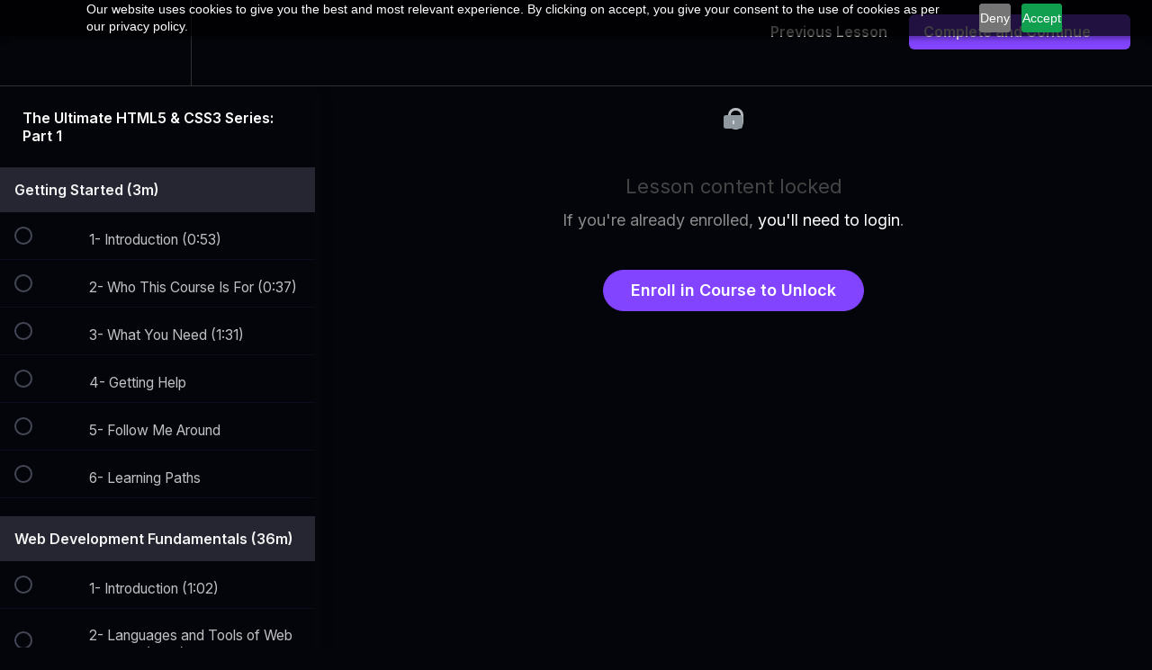

--- FILE ---
content_type: text/css; charset=UTF-8
request_url: https://codewithmosh-assets.netlify.app/styles.8986bff4.css?v=2
body_size: 9302
content:
@import url("https://fonts.googleapis.com/css2?family=Inter:wght@400;600;700&display=swap");body{font-family:Inter,sans-serif!important}.h1,.h2,.h3,.h4,.h5,.h6,h1,h2,h3,h4,h5,h6{font-weight:700}h2{font-size:38px}p{font-size:18px;line-height:28px}.btn-md,.btn-md:active,.btn-md:focus{font-size:17px!important}.btn-primary.btn-lg.home-cta{padding:14px 36px!important;border-radius:28px;font-size:19px!important;font-weight:400}.cwm-social-icons{display:flex;flex-direction:row;justify-content:center;padding:20px 0}.cwm-social-icons a{margin-right:10px}.form-control,input.form-control,textarea.form-control{font-size:16px;font-weight:400}.form-control:focus{border-color:#e298e7;outline:0;box-shadow:none}input.form-control.search{border:0;height:43px}.m-page{color:#211c51}.m-page h1,.m-page h2,.m-page h3,.m-page h4{color:inherit}.m-page h1{font-size:24px}.m-page h2{margin:60px 0 20px}.m-page p{font-size:17px;font-weight:400;color:#4c4967}@media screen and (min-width:768px){.m-page h1{font-size:34px}}.m-btn{border-radius:30px;display:inline-block;font-size:15px;margin:0;padding:10px 20px}.m-btn-primary{background:#c03ada;color:#fff}.m-btn-primary:active,.m-btn-primary:hover{background-color:#b133ca;color:#fff}.m-btn-secondary{background:#6955ff;color:#fff}.m-btn-secondary:active,.m-btn-secondary:hover{background-color:#4d3ade;color:#fff}.m-btn-tertiary{background:#1e8bff;color:#fff}.m-btn-tertiary:active,.m-btn-tertiary:hover{background-color:#0d71dc;color:#fff}.m-btn-quaternary{background:#a83af5;color:#fff}.m-btn-quaternary:active,.m-btn-quaternary:hover{background-color:#8d26d6;color:#fff}.m-pill{border-radius:15px;font-size:15px;padding:5px 20px}.m-pill-default{background:#eaf4ff;color:#1e8bff}.m-pill-success{background:#dcf9e7;color:#166534}.m-card{background:#fff;border-radius:5px;border:1px solid #eaeaee;margin-bottom:1.5rem;padding:20px;transition:.15s ease-in}.m-card:hover{transform:scale(1.02)}.m-card h3{font-size:20px;line-height:1.3;margin:0 0 10px}.m-card p{color:#666789!important;font-size:16px;font-weight:400;line-height:1.5;margin:0 0 15px}.m-block{background:#f7f7fb;padding:20px 0}.m-block h2:first-of-type{margin-top:0}.m-block p{color:#211c51}@media screen and (min-width:768px){.m-block{padding:20px}}@media screen and (min-width:1024px){.m-block{padding:30px}}.m-tabs{font-size:16px}.m-tabs a:hover{color:#c03ada}.p-roadmap .m-course{display:flex;justify-content:space-between}.p-roadmap .m-course-duration{margin:10px 0;align-self:flex-start}.tweets{display:grid;grid-template-columns:1fr;gap:30px;margin:0 10px 50px;max-width:700px}.tweet{border-radius:20px;padding:20px;background:#fff;font-size:16px;box-shadow:0 0 10px 10px #f0f0f0}.tweet-header{display:flex;margin-bottom:15px}.tweet-img{width:40px;height:40px;border-radius:100%;margin-right:6px!important}.tweet-user{font-size:16px;color:#222;display:block;font-weight:700}.tweet-handle{color:#999;font-size:14px}@media screen and (min-width:375px){.tweets{margin:0 20px 100px}}@media screen and (min-width:768px){.tweets{grid-template-columns:1fr 1fr;margin:0 auto 100px}.tweet{padding:30px}}@media screen and (min-width:1024px){.tweets{margin:0 auto;max-width:800px}}.page-container{max-width:800px;margin:5rem auto;padding:0 20px}.text-gradient{background:linear-gradient(90deg,#1e8bff,#6955ff 45%,#a83af5 50%,#c03ada 75%);-webkit-background-clip:text;-webkit-text-fill-color:transparent;letter-spacing:1px;word-spacing:2px}.btn{border:none;font-size:15px;line-height:1;padding:11px 24px}.btn.btn-lg{font-weight:600;padding:13px 31px}.btn-gradient{background:#339cff;background:linear-gradient(90deg,#339cff,#5960ff 43%,#d713e6);border-radius:30px;color:#fff;font-size:17px;letter-spacing:1px;padding:15px 35px;text-transform:uppercase}.btn-gradient:hover{color:#fff;transform:scale(1.03);transition:transform .1s ease-in}.btn-gradient:active,.btn-gradient:focus{color:#fff;background:#339cff;background:linear-gradient(90deg,#339cff,#5960ff 43%,#d713e6);border-radius:30px}.intro{margin:0 auto;color:#211c51;text-align:center}.intro-about{max-width:650px;margin:0 auto}.intro-about h2{font-size:1.5rem;margin-bottom:20px}.intro-about .hello{margin:30px 0;letter-spacing:2px}.facts{display:grid;grid-template-columns:1fr 1fr;gap:20px;padding-left:0;list-style:none;justify-content:space-between;margin:40px 0}.facts .fact{font-size:40px;font-weight:500;display:block}.facts .fact-one{color:#1e8bff}.facts .fact-two{color:#6955ff}.facts .fact-three{color:#a83af5}.facts .fact-four{color:#c03ada}@media screen and (min-width:525px){.facts{grid-template-columns:repeat(4,1fr)}}.featurettes>header{text-align:center;margin-bottom:70px}.featurettes h2,.featurettes h3{color:#211c51;line-height:1.3;font-family:Poppins,Proxima,Helvetica Neue,Helvetica,Arial,sans-serif;font-weight:600}.featurettes h2{font-size:26px}.featurettes h3{font-size:22px}.featurette{display:grid;grid-template-columns:1fr;gap:20px;margin:30px 0}.featurette-highlight{text-transform:uppercase;color:#8a50ff;margin:10px 0}.featurette img{width:100%}@media screen and (min-width:768px){.featurette{grid-template-columns:1fr 1fr;margin:50px 0}.featurette:nth-of-type(2n) img{order:-1}}.enroll{background:#31092a;background:linear-gradient(90deg,#31092a,#0e0331);color:#fff;padding:30px 0;text-align:center}.enroll h2,.enroll p{color:inherit}.enroll .text-gradient{background:linear-gradient(90deg,#449fff,#7b6afd 45%,#c97bff 50%,#c03ada 75%);-webkit-background-clip:text;-webkit-text-fill-color:transparent}.enroll .offer{background:#47174e;background:linear-gradient(90deg,#53125d,#321858 80%);border-radius:15px;display:flex;font-size:18px;justify-content:space-between;margin:0 auto 20px;max-width:400px;padding:20px;position:relative;text-transform:uppercase}.enroll .offer-item{font-weight:700;font-size:55px}.enroll .offer-slash{height:1px;background:#826b90;width:30%;transform:rotate(-60deg);position:absolute;top:0;right:0;margin:auto;bottom:0;left:0}.enroll .join{font-size:17px}.enroll .guarantee{width:100%;display:block;margin:0 auto;transform:translateX(-16%);max-width:400px}@media screen and (min-width:768px){.enroll .offer{padding:30px 50px}}.sales-block{padding:80px;font-size:18px;font-weight:400;line-height:33px}.sales-block h2{margin-bottom:30px;line-height:40px;font-size:30px}.sales-block p{font-weight:400;line-height:1.5;color:#333}.sales-block .features{padding-top:20px;border-radius:5px;background:#a37dff;background:linear-gradient(90deg,#a37dff,#a37dff 35%,#ff00a6)}.sales-block .features-green{background:#88ddeb;background:linear-gradient(90deg,#88ddeb,#6ccfb0)}.sales-block .features ul{list-style:none;background:#fafafa;padding:20px}.sales-block .features ul li{margin-bottom:20px;color:#232323;text-transform:uppercase;font-weight:600}.sales-block .features ul li .glyphicon{font-size:20px;padding:9px;border-radius:100%;background:#919191;color:#fff;margin-right:10px;vertical-align:middle}@media (max-width:768px){.sales-block{padding:50px 5px}.sales-block .features ul{padding:15px}}.btn-default.btn-lg.btn-course-filter.dropdown-toggle,.filter-label{font-size:18px}.course-description{padding-left:0;padding-right:0}.m-features{display:flex;flex-direction:column;align-items:center}.m-features p{color:rgba(0,0,0,.65)}.features-list{display:grid;gap:1rem;grid-template-columns:90vw;list-style:none;margin-left:0;padding-left:0;margin-top:3rem}.features-list li{display:flex;flex-direction:column;align-items:center;justify-content:start}.features-list h3{font-size:20px;margin-bottom:1rem}.features-list .icon{width:50px;margin-bottom:1rem;margin-top:0}@media screen and (min-width:768px){.features-list{grid-template-columns:repeat(2,45vw)}}@media screen and (min-width:992px){.features-list{grid-template-columns:repeat(3,30vw)}}.cta{margin-bottom:30px}@media screen and (min-width:0px) and (max-width:767px){.course-listing,.course-listing.bundle{height:330px!important}}.course-listing{height:370px!important;transition:all .15s ease-in}.course-listing,.course-listing:hover{box-shadow:none;border:1px solid #eaeaee}.course-listing:hover{transform:scale(1.03)}.course-listing .course-listing-subtitle{font-size:16px}.block.featured_courses,.course-block.featured_courses{background:#f8f8f8}.block.featured_courses .course-listing,.course-block.featured_courses .course-listing{background:#fff}.course-listing .course-listing-subtitle,.course-listing .listing-desc{font-weight:400;color:#686868;max-height:none}p.selling-point{padding:40px 0;font-size:22px!important;font-weight:700!important;text-align:center}ul.optimized-padding-left{padding-left:15px}ul.outcomes{padding-left:0}ul.outcomes li{display:block}ul.outcomes li:before{content:"\e013";font-family:Glyphicons Halflings;font-size:13px;float:left;margin-right:10px}#footer ul,.x-list-components,.x-main-nav,.x-react-rockstar .x-list-factors,.x-slick-dots{margin:0;padding:0;list-style:none}.clearfix:after{content:"";display:block;clear:both}.x-nav-opener:after,.x-nav-opener:before,.x-nav-opener span{-webkit-transition:all .3s ease-in-out;transition:all .3s ease-in-out}.ellipsis{white-space:nowrap;text-overflow:ellipsis;overflow:hidden}body{min-width:320px}.resize-active *{-webkit-transition:none;transition:none}#wrapper{position:relative;overflow:hidden}a{-webkit-transition:color .3s ease-in-out,background .3s ease-in-out;transition:color .3s ease-in-out,background .3s ease-in-out}a,a:active,a:focus,a:visited{text-decoration:none}.x-why p{color:#777}.x-why h3{font-size:19px}.x-why-this-course{padding:45px 0}.x-section-heading{text-align:center;padding-bottom:25px;color:#191919;font-size:14px;line-height:1.2;font-weight:300}.x-section-heading p{margin:0;font-weight:400}.x-section-heading a{text-decoration:underline}.h1,h1{margin-bottom:45px}.x-react-page .h1,.x-react-page h1{margin-bottom:20px}.x-h2,h2{margin-bottom:12px;display:block}.x-h3,h3{margin:0 0 5px;display:block}.x-bg-style{background-size:cover;background-repeat:no-repeat;background-position:50%}.x-flex{display:-webkit-box;display:-ms-flexbox;display:flex;-ms-flex-wrap:wrap;flex-wrap:wrap}.x-section-beveled{padding:120px 0;position:relative;overflow:hidden}.x-section-beveled:after,.x-section-beveled:before{content:"";position:absolute;background:#fff;height:130px;left:0;width:100%}.x-section-beveled:before{top:-50px}.x-section-beveled:after{bottom:-75px}.x-section-beveled.x-right:after,.x-section-beveled.x-right:before{-webkit-transform:skewY(-4deg);-ms-transform:skewY(-4deg);transform:skewY(-4deg)}.x-section-beveled.x-left:after,.x-section-beveled.x-left:before{-webkit-transform:skewY(4deg);-ms-transform:skewY(4deg);transform:skewY(4deg)}.x-gradient-bg{background:-webkit-linear-gradient(left,#6153e3 20%,#ea3c6f);background:linear-gradient(90deg,#6153e3 20%,#ea3c6f);color:#fff}.x-bg-gray{background:#f5f5f5}.x-bg-yellow{background:#ffd52e}.x-react-page .x-bg-yellow .x-section-heading{padding-bottom:40px}.x-accessibility{position:absolute;left:-10000px;top:auto;width:1px;height:1px;overflow:hidden}.x-accessibility:active,.x-accessibility:focus{position:static;width:auto;height:auto;z-index:10}#header{padding:8px 0;position:relative}#header .x-row-layout{-webkit-box-align:center;-ms-flex-align:center;align-items:center}.x-logo{width:70px}.x-logo a{display:block}.x-logo img{width:100%;height:auto}.x-nav{-webkit-box-align:center;-ms-flex-align:center;align-items:center}.x-nav-active .x-nav{opacity:1;visibility:visible}.x-main-nav{font-size:17px;line-height:1.2;text-transform:uppercase}.x-main-nav li{padding:10px}.x-main-nav li.x-active a{color:#f53a66;text-decoration:underline}.x-main-nav a{color:#707070}.x-main-nav a:hover{color:#f53a66}.x-nav-opener{width:31px;height:31px;position:absolute;top:50%;right:20px;-webkit-transform:translateY(-50%);-ms-transform:translateY(-50%);transform:translateY(-50%)}.x-nav-opener:after,.x-nav-opener:before,.x-nav-opener span{background:#f53a66;border-radius:4px;position:absolute;top:16px;left:15%;right:15%;height:3px;margin-top:-2px}.x-nav-opener:after,.x-nav-opener:before{content:"";top:10px}.x-nav-opener:after{top:22px}.x-close-btn span,.x-nav-opener:hover{opacity:.9}.x-close-btn:after,.x-close-btn:before,.x-nav-active .x-nav-opener:after,.x-nav-active .x-nav-opener:before{-webkit-transform:rotate(45deg);-ms-transform:rotate(45deg);transform:rotate(45deg);top:16px;left:15%;right:15%}.x-nav-active .x-nav-opener span{display:none}.x-close-btn:after,.x-nav-active .x-nav-opener:after{-webkit-transform:rotate(-45deg);-ms-transform:rotate(-45deg);transform:rotate(-45deg)}#footer{padding:55px 0 20px;background:#3b3b3b;font-size:13px;line-height:1.2;color:#999}.x-footer-nav{padding-bottom:26px}.nav-title,.x-nav-pages{font-size:19px;line-height:1.2;text-transform:uppercase}.nav-title li,.x-nav-pages li{margin-bottom:19px}.nav-title a,.x-nav-pages a{color:#fff}.nav-title{color:#fff;font-weight:400;display:block;padding:0 0 15px}.key-links,.x-nav-other{font-size:19px;line-height:1.2}.key-links li,.x-nav-other li{margin-bottom:15px}.key-links a,.x-nav-other a{color:#999}.x-social{margin:0 -5px!important}.x-social li{padding:0 5px 5px}.x-social a{color:#fff;width:38px;height:38px;border-radius:50%;display:-webkit-box;display:-ms-flexbox;display:flex;-webkit-box-align:center;-ms-flex-align:center;align-items:center;-webkit-box-pack:center;-ms-flex-pack:center;justify-content:center;background:#6153e2}.x-social a.icon-twitter{background:-webkit-linear-gradient(top,#774fd0,#834dc6 50%,#894cc1 99%);background:linear-gradient(180deg,#774fd0 0,#834dc6 50%,#894cc1 99%)}.x-social a.icon-linkedin{background:-webkit-linear-gradient(top,#994ab4,#a148ac 50%,#a148ac 99%);background:linear-gradient(180deg,#994ab4 0,#a148ac 50%,#a148ac 99%)}.x-social a.icon-feed{background:-webkit-linear-gradient(top,#b6459b,#c14392 50%,#c9418b 99%);background:linear-gradient(180deg,#b6459b 0,#c14392 50%,#c9418b 99%)}.x-social a.icon-youtube-play{background:-webkit-linear-gradient(top,#d53f80,#e03d77 50%,#e93c70 99%);background:linear-gradient(180deg,#d53f80 0,#e03d77 50%,#e93c70 99%)}.x-social a:hover{color:#999}.x-social a:hover,.x-social a:visited{text-decoration:none}.x-footer-copy{padding-top:15px;border-top:3px solid #4d4d4d}.x-layout{-webkit-box-align:center;-ms-flex-align:center;align-items:center}.x-logo-footer{width:95px}.x-logo-footer a{display:block}.x-logo-footer img{width:100%;height:auto}.x-copy{display:block}.x-copy a{color:#999}.x-copy a:hover{color:#f53a66;text-decoration:none}.x-intro-section{padding:20px 0 157px;background:-webkit-linear-gradient(left,#7250d5,#aa47a5 50%,#f43a67 99%);background:linear-gradient(90deg,#7250d5 0,#aa47a5 50%,#f43a67 99%);position:relative;overflow:hidden;width:100%}.x-react-page .x-intro-section{padding:20px 0 100px}.x-intro-section:after{content:"";position:absolute;background:#fff;height:100px;left:0;width:100%;bottom:-50px;-webkit-transform:skewY(-3.5deg);-ms-transform:skewY(-3.5deg);transform:skewY(-3.5deg)}.x-intro-section:before{content:"";position:absolute;left:-28%;top:0;bottom:0;width:100%;background:hsla(0,0%,100%,.1);-webkit-transform:skewX(-25deg);-ms-transform:skewX(-25deg);transform:skewX(-25deg)}.x-intro-section .x-intro-holder{margin:0 auto;text-align:center;position:relative;z-index:1;color:#fff;font-size:15px;line-height:1.4}.x-intro-section .x-intro-holder p{margin-bottom:30px}.x-react-page .x-intro-section .x-intro-holder{padding:0 30px}.x-intro-section h1{color:#fff;line-height:1.2;font-weight:600;font-size:44px;font-family:Poppins,Proxima,Helvetica Neue,Helvetica,Arial,sans-serif}.x-about{position:relative;z-index:2}.x-salary-benefits{padding:40px 0}.x-salary-benefits h2,.x-salary-benefits p{font-size:24px;color:#191919;font-weight:600;line-height:36px}.x-salary-benefits h2.long-text,.x-salary-benefits p.long-text{width:70%;margin:0 auto}.x-salary-benefits h3{max-width:50ch;margin:0 auto}.x-react-page .x-about .x-bg-stretch{margin-top:-82px;height:160px}.x-about .x-bg-stretch{position:relative;height:170px;display:block;border:3px solid #fff;margin:-128px auto auto}.x-about .x-bg-stretch:hover:after{border-left-color:#7165e6}.x-about .x-text p{padding:34px 15px;text-align:center;font-size:14px;line-height:1.3;font-weight:600;color:#191919}.x-award{margin:3rem auto 0;text-align:center;font-weight:700}.x-section-reviews{padding:138px 0 50px;position:relative;z-index:1}.x-react-page .x-section-reviews{margin-top:0;padding-top:0}.x-react-page .x-section-reviews.x-section-beveled:before{display:none}.x-carousel-reviews .x-slide{text-align:center;position:relative;padding:87px 0 71px}.x-carousel-reviews .x-slide blockquote{font-size:11px;line-height:1.6;color:#666;font-weight:300;font-style:italic;border-left:0}.x-carousel-reviews .x-slide a{color:#666}.x-carousel-reviews .x-slide a:hover{color:#f53a66;text-decoration:none}.x-carousel-reviews .x-slide .x-img-wrap{position:absolute;left:50%;top:0;border-radius:50%;-webkit-transform:translateX(-50%);-ms-transform:translateX(-50%);transform:translateX(-50%);z-index:10;width:75px;height:75px}.x-carousel-reviews .x-slide .x-img-wrap img{width:100%;height:100%}.x-slick-dots{font-size:0;position:absolute;left:50%;bottom:40px;-webkit-transform:translateX(-50%);-ms-transform:translateX(-50%);transform:translateX(-50%)}.x-slick-dots li{display:inline-block;border-radius:50%;border:1px solid #f53a66;background:transparent;width:10px;height:10px;margin:0 5px;cursor:pointer}.x-slick-dots li.slick-active{cursor:default;background:#f53a66}.x-slick-dots button{display:none}.x-item{text-align:center;margin-bottom:55px;font-size:13px;line-height:1.4;padding:0 20px}.x-item .x-icon-wrap{margin-bottom:14px;min-height:94px}.x-courses{padding:40px 0 30px}.x-courses .x-section-heading{padding-bottom:30px}.x-courses .row{margin:0 -15px;display:-webkit-box;display:-ms-flexbox;display:flex;-ms-flex-wrap:wrap;flex-wrap:wrap}.x-courses .row:after,.x-courses .row:before{display:none}.x-courses .col{padding:0 15px;width:100%;margin-bottom:35px}.thumbnail{border-radius:12px;overflow:hidden;position:relative;background:#fff;height:100%}.thumbnail .x-img-wrap{height:158px;display:-webkit-box;display:-ms-flexbox;display:flex;-webkit-box-pack:center;-ms-flex-pack:center;justify-content:center;-webkit-box-align:center;-ms-flex-align:center;align-items:center;position:relative;padding:15px}.thumbnail .x-img-wrap:after{content:"";position:absolute;z-index:1;background:#fff;height:100px;left:0;width:100%;bottom:-36px;-webkit-transform:skewY(-5deg);-ms-transform:skewY(-5deg);transform:skewY(-5deg);opacity:.2}.thumbnail .x-img-wrap.x-pyton-block{background:#09447c}.thumbnail .x-img-wrap.x-react-block{background:#5ed3f3}.thumbnail .x-img-wrap.x-node-block{background:#3d3f82}.thumbnail .x-img-wrap.x-angular-block{background:#2164ae}.thumbnail .x-img-wrap.x-asp-block{background:#f53a66}.thumbnail .x-img-wrap.x-js-block{background:#fbd030;-webkit-box-align:end;-ms-flex-align:end;align-items:flex-end;-webkit-box-pack:end;-ms-flex-pack:end;justify-content:flex-end}.thumbnail .x-img-wrap img{position:relative;z-index:2}.thumbnail .caption{background:#fff;text-align:center;padding:10px 15px 30px;font-size:13px;line-height:1.2;color:#666}.thumbnail h3{margin-bottom:8px}.thumbnail h3 a{color:#191919}.thumbnail h3 a:hover{text-decoration:none;color:#f53a66}.thumbnail p{margin-bottom:50px}.thumbnail .x-info-block{position:absolute;display:-webkit-box;display:-ms-flexbox;display:flex;-ms-flex-wrap:wrap;flex-wrap:wrap;-webkit-box-pack:justify;-ms-flex-pack:justify;justify-content:space-between;left:15px;right:15px;bottom:8px}.thumbnail .x-time{font-size:15px;line-height:1.2;color:#191919}.thumbnail .x-cost{color:#a6a6a6;font-size:17px}.x-cite{font-size:14px;line-height:2;position:relative;padding:50px 0 25px}.x-cite.x-section-beveled{overflow:visible}.x-cite.x-section-beveled:after{background:-webkit-linear-gradient(left,#6153e3 20%,#ea3c6f);background:linear-gradient(90deg,#6153e3 20%,#ea3c6f);z-index:10;height:50px;bottom:-30px}.x-cite.x-section-beveled:before{height:50px;top:-30px}.x-cite blockquote{border-left:0;font-size:14px;line-height:2;margin:0;position:relative;z-index:15}.x-cite cite{font-style:normal;font-weight:800}.x-blog-section{position:relative;background-color:#f5f5f5;-webkit-box-pack:center;-ms-flex-pack:center;justify-content:center}.x-blog-section:before{content:"";position:absolute;z-index:1;background:#f5f5f5;-webkit-transform:skewY(4deg);-ms-transform:skewY(4deg);transform:skewY(4deg);bottom:0;top:48%}.x-blog-section .x-blog-holder{padding:110px 0 40px;position:relative;z-index:3}.x-blog-section .x-section-browse{font-size:13px;line-height:1.6;padding:45px 0 0}.x-blog-section .x-section-browse .x-text-item{color:#fff}.x-blog-section .x-blog-section-title{font-size:23px;line-height:1.2;color:#262626}.x-blog-section p{margin-bottom:30px}.x-about-course .x-section-heading{padding-bottom:36px}.x-about-course .x-layout{-webkit-box-orient:vertical;-webkit-box-direction:normal;-ms-flex-direction:column;flex-direction:column}.x-about-course .x-item{position:relative;font-size:18px;line-height:1.5;font-weight:600;width:220px;color:#1a1a1a;text-align:center;padding:0 0 30px;margin-bottom:30px}.x-about-course .x-item:last-child:after{display:none}.x-about-course .x-item:after{content:"";position:absolute;width:75px;height:1px;left:50%;bottom:15px;background:#b3b3b3;-webkit-transform:translateX(-50%);-ms-transform:translateX(-50%);transform:translateX(-50%)}.x-ticket{padding:80px 0 100px}.x-ticket.x-section-beveled:before{top:-60px;height:120px}.x-ticket.x-section-beveled:after{bottom:-60px;height:120px}.x-ticket .row{-webkit-box-align:center;-ms-flex-align:center;align-items:center}.x-ticket .x-text-block{font-size:14px;line-height:1.2}.x-ticket .x-text-block h2{margin-bottom:18px}.x-ticket .x-text-block strong{color:#333;display:block;line-height:1.5;margin-bottom:10px}.x-ticket .x-text-block .source{display:block;font-size:9px;padding-top:10px}.x-ticket .x-text-block .source a{color:#666}.x-why-this-course .x-section-heading{max-width:1000px;margin:0 auto;line-height:1.6;padding-bottom:5px}.x-why-this-course .x-h2{padding-bottom:30px;margin-bottom:20px;font-size:20px;position:relative}.x-why-this-course .x-h2:after{content:"";position:absolute;bottom:0;left:50%;height:1px;background:#e3e3e3;width:100%;-webkit-transform:translateX(-50%);-ms-transform:translateX(-50%);transform:translateX(-50%)}.x-twitter-posts .x-twitter-wrap{margin-bottom:25px;position:relative}.x-twitter-posts .x-twitter-wrap:after{content:"";position:absolute;left:50%;top:34px;width:100%;height:1px;background:#e6e6e6;-webkit-transform:translateX(-50%);-ms-transform:translateX(-50%);transform:translateX(-50%);z-index:0}.x-twitter-posts .icon-twitter{color:#fff;width:68px;height:68px;border-radius:50%;display:-webkit-box;display:-ms-flexbox;display:flex;-webkit-box-pack:center;-ms-flex-pack:center;justify-content:center;-webkit-box-align:center;-ms-flex-align:center;align-items:center;background:#55acee;font-size:33px;line-height:1;margin:0 auto;position:relative;z-index:1}.x-twitter-posts .x-section-heading{padding-bottom:14px}.x-carousel-testimonials{padding-bottom:24px;position:relative}.x-carousel-testimonials .x-slide{border:1px solid #e6e6e6;border-radius:10px;padding:20px 25px 10px;font-size:11px;line-height:1.7;color:#000}.x-carousel-testimonials .x-slide a{color:#000}.x-carousel-testimonials .x-slick-dots{bottom:0}.x-course-preview .x-section-heading{padding-bottom:15px}.x-course-preview .x-bg-stretch{margin:0 auto 20px!important;width:300px!important;height:180px!important;display:block}.x-course-preview .x-bg-stretch:after{top:50%;border-width:5px 5px 5px 10px}.x-course-preview .x-bg-stretch:before{content:"";position:absolute;left:50%;top:50%;-webkit-transform:translate(-50%,-50%);-ms-transform:translate(-50%,-50%);transform:translate(-50%,-50%);background:#fff;opacity:.4;width:30px;height:30px;border-radius:50%}.x-course-included{text-align:center;-webkit-box-pack:justify;-ms-flex-pack:justify;justify-content:space-between;padding-bottom:80px}.x-course-included .x-section-heading{padding-bottom:10px}.x-course-included .x-courses-count:last-child{padding-right:0}.x-course-included .x-courses-count:last-child:after{display:none}.x-course-included .x-text{font-size:16px;line-height:1.4;font-weight:800;color:#333;text-transform:capitalize;width:50%}.x-list-components{font-size:14px;line-height:1.2;padding-bottom:30px}.x-list-components li{margin:0 0 14px 10px}.x-list-components a{color:#666;padding-left:30px;position:relative}.x-description{font-size:18px;line-height:1.2;color:#333}.x-react-rockstar{padding:0 0 30px}.x-react-rockstar strong{display:block}.x-react-rockstar .x-list-factors{font-size:14px;line-height:1.2}.x-react-rockstar .x-list-factors li{margin-bottom:13px}.x-react-rockstar .x-list-factors a{color:#666;position:relative;padding-left:20px}.x-react-rockstar .x-list-factors a:after{font-family:icomoon;content:"";color:#f53a66;font-weight:600;font-size:20px;position:absolute;left:0;top:50%;-webkit-transform:translateY(-50%);-ms-transform:translateY(-50%);transform:translateY(-50%)}.x-section-serts{padding:40px 0}.x-section-serts.x-section-beveled:before{top:-55px}.x-section-serts.x-section-beveled:after{display:none}.x-section-serts .x-item{margin-bottom:10px;font-size:14px;line-height:1.4}.x-section-serts .x-item:after{content:"";position:absolute;top:41%;right:-80px;width:1px;height:203px;background:#b7b7b7;-webkit-transform:skewX(-18deg);-ms-transform:skewX(-18deg);transform:skewX(-18deg)}.x-section-serts .x-item:last-child:after{display:none}.x-section-serts .x-icon-wrap{height:140px;display:-webkit-box;display:-ms-flexbox;display:flex;-webkit-box-align:center;-ms-flex-align:center;align-items:center;-webkit-box-pack:center;-ms-flex-pack:center;justify-content:center}.x-special-info{padding:150px 0 50px;margin-top:-20px;font-size:20px;line-height:1.2;color:#191919}.x-special-info.x-section-beveled:before{background:#f5f5f5;height:116px}.x-special-info.x-section-beveled:after{display:none}.x-enroll{position:relative;background:linear-gradient(90deg,#31092a,#0e0331);overflow:hidden;padding:120px 0 90px}.x-enroll .x-holder{content:"";position:absolute;z-index:1;right:-28%;top:0;bottom:0;width:73%;-webkit-transform:skewX(-25deg);-ms-transform:skewX(-25deg);transform:skewX(-25deg);background:#1a1a1a;z-index:0}.x-enroll .x-section-heading,.x-enroll h2{color:#fff}.x-enroll.x-section-beveled:after{position:absolute;background:#ffd52e;content:"";left:49%;top:44px;width:40px;height:40px;-webkit-transform:rotate(45deg);-ms-transform:rotate(45deg);transform:rotate(45deg)}.x-enroll.x-section-beveled:before{background:#ffd52e;top:-60px;z-index:2}.x-card-wrapper{-webkit-box-orient:vertical;-webkit-box-direction:normal;-ms-flex-direction:column;flex-direction:column;-webkit-box-align:center;-ms-flex-align:center;align-items:center}.x-card{background:#fff;border-radius:16px;padding:20px 20px 28px;position:relative;overflow:hidden;z-index:2;margin-bottom:17px;width:264px}.x-card.x-popular{width:286px}.x-card.x-popular .x-card-header{margin-bottom:10px}.x-card .x-card-header{font-size:12px;line-height:1.2;padding-bottom:5px;margin-bottom:10px;position:relative}.x-card .x-card-header:after{content:"";position:absolute;bottom:0;left:50%;width:103px;height:1px;background:#797d84;-webkit-transform:translateX(-50%);-ms-transform:translateX(-50%);transform:translateX(-50%)}.x-card .x-card-title{font-size:30px;line-height:1.2;display:block;color:#333;margin-bottom:15px}.x-card .x-card-price{font-size:12px;line-height:1.2;margin-bottom:25px;color:#333}.x-card p,.x-card s{font-size:16px}.x-card s{display:block;margin-bottom:5px;font-weight:800;color:#8c8787}.x-card .x-price{font-weight:400;font-size:40px;display:block}.x-card .x-stiker{position:absolute;background:#7746d3;color:#fff;right:0;top:0;font-size:12px;line-height:1.2;padding:90px 50px 12px;-webkit-transform:rotate(45deg);-ms-transform:rotate(45deg);transform:rotate(45deg);right:-80px;top:-53px}.x-card .btn{padding:12px 38px!important;border-radius:30px}.x-card .btn-primary{background:#f53a66}.x-meet-teacher{position:relative;z-index:1}.x-meet-teacher.x-blog-section:before{top:35%;background:#333;right:-33%}.x-meet-teacher .x-blog-holder{padding:100px 0}.x-meet-teacher:after{content:"";position:absolute;background:#f5f5f5;min-height:70px;left:0;width:100%;-webkit-transform:skewY(-4deg);-ms-transform:skewY(-4deg);transform:skewY(-4deg);bottom:-35px;z-index:5}.x-meet-teacher .x-section-heading{text-align:left;color:#fff;padding-bottom:0;font-size:14px;line-height:1.4}.x-meet-teacher h2{color:#fff}.x-enroll .x-section-heading p{color:#ccc}.x-ticket .row{-webkit-box-orient:vertical;-webkit-box-direction:normal;-ms-flex-direction:column;flex-direction:column}.x-ticket .x-text-block h2{text-align:center}.x-ticket .x-section-heading{padding-bottom:33px}.x-ticket .x-section-heading p{font-size:23px;color:#333;line-height:30px;margin:0 auto;width:80%}.x-ticket .btn-primary{background:#5e39c0!important;border:0!important;border-radius:30px;padding:13px 40px!important}@media (min-width:420px){.x-blog-section:before{top:38%}}@media (min-width:480px){.x-intro-section .x-intro-holder{font-size:25px;padding:0 30px;max-width:905px}.x-courses .col{width:50%;margin-bottom:46px}.x-cite{padding:120px 0 40px}.x-cite.x-section-beveled:after{bottom:-40px;height:80px}.x-cite.x-section-beveled:before{height:80px}.x-blog-section:before{top:44%}}@media (min-width:500px){.x-blog-section:before{top:48%}.x-meet-teacher.x-blog-section:before{top:32%}}@media (min-width:768px){.x-section-heading{padding-bottom:95px;font-size:21px}.x-h2,h2{margin-bottom:25px}#header{padding:20px 0}.x-logo{width:157px}.x-intro-section{padding:75px 0 340px;width:100%}.x-react-page .x-intro-section{padding:46px 0 323px}.x-react-page .x-about .x-bg-stretch{margin-top:-262px;height:420px}.x-about .x-bg-stretch{width:730px;margin-top:-304px;height:424px}.x-about .x-text p{font-size:23px}.x-carousel-reviews .x-slide blockquote{font-size:25px}.x-why{padding:30px 0 70px}.x-item{font-size:20px;margin-bottom:95}.x-item .x-icon-wrap{margin-bottom:18px}.x-courses .x-section-heading{padding-bottom:70px;font-size:20px}.x-cite.x-section-beveled:after{height:120px;bottom:-60px}.x-cite.x-section-beveled:before{height:107px;top:-46px}.x-cite blockquote{font-size:25px;line-height:1.7}.x-blog-section:before{top:62%}.x-about-course{padding-bottom:50px}.x-about-course .x-section-heading{padding:30px 0 85px;font-size:26px}.x-about-course h2{margin-bottom:10px}.x-about-course .x-layout{-webkit-box-orient:horizontal;-webkit-box-direction:normal;-ms-flex-direction:row;flex-direction:row;-webkit-box-align:start;-ms-flex-align:start;align-items:flex-start;margin:0 -20px}.x-about-course .x-item{-webkit-box-flex:1;-ms-flex-positive:1;flex-grow:1;padding:0 20px;color:#333}.x-about-course .x-item:nth-child(2){-webkit-box-flex:2;-ms-flex-positive:2;flex-grow:2}.x-about-course .x-item:after{top:0;right:0;left:auto;width:1px;height:74px;-webkit-transform:skewX(-20deg);-ms-transform:skewX(-20deg);transform:skewX(-20deg)}.x-ticket{padding:120px 0}.x-ticket .x-text-block{font-size:20px}.x-ticket .x-text-block h2{margin-bottom:5px}.x-ticket .x-text-block .source{padding-top:25px;font-size:16px}.x-why-this-course .x-section-heading{padding-bottom:65px}.x-why-this-course .x-h2{padding-bottom:62px;margin-bottom:65px;font-size:38px}.x-carousel-testimonials .x-slide{font-size:17px;padding:30px 60px 10px 25px;margin:0 15px}.x-react-rockstar .x-section-heading{font-size:20px}.x-enroll{padding-top:70px}.x-enroll .x-section-heading{padding-bottom:34px}.x-card-wrapper{max-width:720px;margin:0 auto;-webkit-box-pack:justify;-ms-flex-pack:justify;justify-content:space-between;-webkit-box-orient:horizontal;-webkit-box-direction:normal;-ms-flex-direction:row;flex-direction:row}.x-card{padding:26px 28px 40px;width:46%}.x-card.x-popular{padding:40px 55px;width:49%}.x-card .x-card-header{font-size:16px;margin-bottom:10px}.x-card .x-card-header:after{width:125px}.x-card .x-card-title{font-size:30px}.x-card .x-card-price,.x-card s{font-size:16px}.x-card s{font-weight:400;display:inline-block}.x-card .x-price{font-size:45px}.x-card .x-stiker{right:-71px;top:-45px;font-size:14px}.x-card .btn{padding:14px 45px!important}}@media (min-width:992px){.x-scroll-top{width:100px;height:100px;bottom:395px;right:105px}.x-scroll-top:after{font-size:60px}#header .container-fluid{padding:0 53px 0 40px}.x-nav{width:calc(100% - 157px)}.x-main-nav,.x-nav{-webkit-box-pack:end;-ms-flex-pack:end;justify-content:flex-end}.x-main-nav{padding:0 25px;width:calc(100% - 160px)}.x-nav-opener{display:none}#footer{padding:70px 0 72px;font-size:18px}.x-logo-footer{width:203px}.x-copy{padding:0 0 0 40px}.x-intro-section:after{height:108px}.x-about .x-text p{padding:45px 0 75px;font-size:26px;max-width:670px;margin:0 auto}.x-section-reviews{padding:125px 0 170px;margin:0}.x-section-reviews.x-section-beveled:after{bottom:-70px;height:140px}.x-react-page .x-section-reviews{padding:50px 0 170px}.x-carousel-reviews .x-slide{padding:160px 160px 60px}.x-carousel-reviews .x-slide .x-img-wrap{width:105px;height:105px}.x-slick-dots{bottom:3px}.x-slick-dots li{width:15px;height:15px;margin:0 7px}.x-courses{padding:82px 0 50px}.x-courses .row{margin:0 -33px}.x-courses .col{width:33.33%;padding:0 33px}.thumbnail .x-img-wrap{height:188px}.thumbnail .x-img-wrap:after{bottom:-20px}.thumbnail .caption{padding:14px 15px 30px;font-size:17px}.thumbnail h3{margin-bottom:15px}.thumbnail .x-info-block{left:30px;right:30px;bottom:20px}.thumbnail .x-time{font-size:19px}.x-all-access{padding:70px 0 62px}.x-all-access:after{width:55px;height:155px;right:12.5%}.x-all-access .x-section-heading{padding-bottom:43px}.x-subscribe-block .x-guarantee{font-size:20px;padding-top:48px}.x-subscribe-block .x-guarantee strong{font-size:24px}.x-courses-wrap .x-courses-cost,.x-courses-wrap .x-courses-count{font-size:18px;font-weight:400}.x-courses-wrap .x-courses-cost strong,.x-courses-wrap .x-courses-count strong{font-size:66px;font-weight:400}.x-courses-wrap .x-courses-count{padding-right:95px}.x-courses-wrap .x-courses-count:after{height:115px;right:40px}.x-cite{padding:143px 0 30px;font-size:25px;line-height:2}.x-blog-section{min-height:630px;-webkit-box-align:center;-ms-flex-align:center;align-items:center}.x-blog-section:before{right:-46%;top:0;width:100%;-webkit-transform:skewX(-22deg);-ms-transform:skewX(-22deg);transform:skewX(-22deg)}.x-blog-section:after{content:"";display:block;width:0;min-height:600px}.x-blog-section .x-section-browse{font-size:24px;padding:0 0 0 100px}.x-blog-section .x-section-browse .btn{margin-left:50px}.x-blog-section .x-blog-section-title{font-size:40px;display:block;margin-bottom:18px}.x-twitter-posts .x-twitter-wrap:after{top:45px}.x-twitter-posts .icon-twitter{width:85px;height:85px;font-size:40px}.x-carousel-testimonials{padding-bottom:75px}.x-course-preview .x-section-heading{padding-bottom:30px}.x-course-preview .x-bg-stretch{margin:0 auto 75px!important;width:736px!important;height:460px!important}.x-course-preview .x-bg-stretch:after{border-width:20px 20px 20px 33px;left:52%}.x-course-preview .x-bg-stretch:before{width:76px;height:76px}.x-course-included .x-section-heading{padding-bottom:30px}.x-course-included .x-text{font-size:25px}.x-list-components{margin:0 -15px 40px;text-transform:uppercase;font-size:19px;line-height:1.2;font-weight:800;padding:0}.x-list-components li{padding:0 15px;width:25%;min-height:175px;margin:0 0 25px;display:-webkit-box;display:-ms-flexbox;display:flex;position:relative}.x-list-components li:nth-child(odd) a{background:#b33c96}.x-list-components li:nth-child(2n) a{background:#c61e70}.x-list-components li:nth-child(4n+4) a{background:#5e39c0}.x-list-components li:nth-child(4n+1) a{background:#f53a66}.x-list-components a{background:#f53a66;-webkit-box-flex:1;-ms-flex-positive:1;flex-grow:1;border-radius:10px;color:#fff;display:-webkit-box;display:-ms-flexbox;display:flex;-webkit-box-align:center;-ms-flex-align:center;align-items:center;-webkit-box-pack:center;-ms-flex-pack:center;justify-content:center;padding:10px 15px;height:100%}.x-list-components a:after{content:"";position:absolute;background:#fff;height:106px;left:0;width:100%;bottom:-20px;-webkit-transform:skewY(-5deg);-ms-transform:skewY(-5deg);transform:skewY(-5deg);opacity:.2}.x-description{font-size:25px}.x-react-rockstar{padding:50px 0}.x-react-rockstar .x-list-factors{-webkit-column-count:2;column-count:2;font-size:20px}.x-react-rockstar .x-list-factors li{margin-bottom:20px;display:-webkit-box;display:-ms-flexbox;display:flex}.x-section-serts{padding:150px 0 140px}.x-section-serts .x-item-holder{max-width:900px;margin:0 auto;-webkit-box-pack:justify;-ms-flex-pack:justify;justify-content:space-between}.x-section-serts .x-item{width:40%;position:relative;margin:0;font-size:20px}.x-section-serts .x-icon-wrap{margin-bottom:40px}.x-special-info{font-size:35px;padding:167px 0 100px;margin-top:-120px}.x-special-info.x-section-beveled:before{top:-60px}.x-meet-teacher.x-blog-section:before{top:0;background:rgba(51,51,51,.8)}.x-meet-teacher:after{bottom:-75px;min-height:130px}}@media (min-width:1200px){.x-main-nav li{padding:15px}#footer .container{width:1275px}.x-intro-section:after{height:118px;bottom:-58px}.x-why .container{width:1220px}.x-cite.x-section-beveled:after{height:140px;bottom:-74px}.x-cite.x-section-beveled:before{height:134px;top:-66px}.x-cite .container{max-width:940px}.x-about-course .x-layout{margin:0 -30px}.x-about-course .x-item{font-size:26px;line-height:1.5;padding:0 30px}.x-about-course .x-item:nth-child(2){padding:0 50px}.x-about-course .x-item:after{top:20px}.x-ticket.x-section-beveled:before{top:-64px;height:132px}.x-ticket.x-section-beveled:after{bottom:-71px;height:145px}.x-twitter-posts .container{width:930px}.x-course-included .container{width:1020px}.x-react-rockstar .container{max-width:980px}.x-section-serts.x-section-beveled:before{top:-71px;height:140px}.x-special-info.x-section-beveled:before{top:-65px;height:135px}.x-enroll.x-section-beveled:before{top:-67px;height:142px}.x-meet-teacher:after{bottom:-77px;min-height:146px}.x-meet-teacher .x-section-heading{font-size:24px}}@media (min-width:1400px){.x-courses .container{width:1235px}.x-blog-section .container{width:1240px}}@media (max-width:991px){.x-nav{-webkit-transition:visibility .3s ease-in-out,opacity .3s ease-in-out;transition:visibility .3s ease-in-out,opacity .3s ease-in-out;opacity:0;visibility:hidden;position:absolute;z-index:10;top:100%;left:0;width:100%;background:#fff;padding:30px 0}.x-main-nav,.x-nav{-webkit-box-orient:vertical;-webkit-box-direction:normal;-ms-flex-direction:column;flex-direction:column}.x-main-nav{-webkit-box-align:center;-ms-flex-align:center;align-items:center}.nav-title{text-align:center}.x-social{-webkit-box-pack:center;-ms-flex-pack:center;justify-content:center}.x-layout{-webkit-box-orient:vertical;-webkit-box-direction:normal;-ms-flex-direction:column;flex-direction:column}.x-logo-footer{-webkit-box-ordinal-group:2;-ms-flex-order:1;order:1}.x-copy{-webkit-box-ordinal-group:1;-ms-flex-order:0;order:0;padding:0 0 20px}.x-all-access:after{-webkit-transform:translateX(50%);-ms-transform:translateX(50%);transform:translateX(50%)}.x-blog-section{padding-top:172px;overflow:hidden;min-height:510px;background-position:0 0;background-size:100% auto}.x-blog-section:before{left:0;right:0;height:60%}.x-course-included .x-courses-wrap{margin-bottom:20px}.x-course-included .x-courses-count{-webkit-box-ordinal-group:2;-ms-flex-order:1;order:1}.x-course-included .x-text{-webkit-box-ordinal-group:4;-ms-flex-order:3;order:3;width:100%;padding:20px 30px}.x-course-included .x-text:after{display:none}.x-list-components{-webkit-box-orient:vertical;-webkit-box-direction:normal;-ms-flex-direction:column;flex-direction:column}.x-list-components li{text-align:left}.x-list-components a:after{font-family:icomoon;content:"";color:#f53a66;font-weight:600;font-size:20px;position:absolute;left:0;top:50%;-webkit-transform:translateY(-50%);-ms-transform:translateY(-50%);transform:translateY(-50%)}.x-section-serts.x-section-beveled:after,.x-section-serts.x-section-beveled:before{display:none}.x-section-serts .x-item-holder{-webkit-box-orient:vertical;-webkit-box-direction:normal;-ms-flex-direction:column;flex-direction:column}.x-section-serts .x-item:after{display:none}.x-meet-teacher.x-blog-section:before{-webkit-transform:skewY(-4deg);-ms-transform:skewY(-4deg);transform:skewY(-4deg);height:65%}}@media (max-width:767px){.h1,h1{font:600 18px/1.4 Poppins,Proxima,Helvetica Neue,Helvetica,Arial,sans-serif;margin-bottom:20px}.x-h2,h2{font-size:30px}.x-h3,h3{font-size:19px;line-height:1.2}.x-intro-section h1{line-height:40px;font-size:30px}.x-about .x-text p{font-size:20px}.x-react-page .x-bg-yellow .x-section-heading{line-height:1.5}.x-why .x-section-heading{padding-bottom:47px}.x-why h3{font-size:21px;line-height:1.2}.x-cite{background:-webkit-linear-gradient(left,#974ab5,#a647a8 50%,#b7459b 99%);background:linear-gradient(90deg,#974ab5 0,#a647a8 50%,#b7459b 99%)}.x-cite.x-section-beveled:after{background:-webkit-linear-gradient(left,#974ab5,#a747a8 50%,#b5459c 99%);background:linear-gradient(90deg,#974ab5 0,#a747a8 50%,#b5459c 99%)}.x-blog-section .x-section-browse{text-align:center}.x-similar-courses{background:#f8f8f8;padding:40px 0;text-align:center}.x-similar-courses .course-listing{background:#fff}.x-similar-courses h2{font-size:27px;font-weight:400;text-align:center;padding-bottom:30px}.x-section-serts h3{font-size:14px}.x-meet-teacher h2{text-align:center;margin-bottom:30px}}@media (max-width:479px){.x-intro-section .x-intro-holder{max-width:400px}.x-intro-section h1{line-height:1.2;font-size:1.8rem}.x-about .x-text p{font-size:18px;line-height:1.4}.x-react-page .x-intro-section .x-intro-holder{max-width:300px;padding:0}.x-salary-benefits h2.long-text{width:100%}}p{margin-bottom:31px;font-weight:400}p.muted{color:#666}h1{font-weight:700;color:#1d1d1d;margin-bottom:20px}.navbar-fedora .navbar-brand.header-logo{padding:0}.navbar-fedora.is-at-top.is-not-signed-in.hide-nav-background-color{background:#fff!important}.nav.navbar-nav>li .fedora-navbar-link,.navbar-fedora.is-at-top.is-not-signed-in.hide-nav-background-color .navbar-brand,.navbar-fedora.is-at-top.is-not-signed-in.hide-nav-background-color a.fedora-navbar-link{font-weight:600;color:#292930!important}.nav.navbar-nav>li .fedora-navbar-link.active,.nav.navbar-nav>li .fedora-navbar-link:focus,.nav.navbar-nav>li .fedora-navbar-link:hover{background:none!important;color:#808088!important}.is-above-the-fold.hide-nav-background-color,.is-at-top.hide-nav-background-color,.navbar-fedora.is-at-top.is-not-signed-in.is-homepage.hide-nav-background-color{background:#fff!important}.big-title{font-size:30px;color:#000;font-weight:700;margin-bottom:36px}.text-standout{font-size:30px!important;line-height:40px!important}.align-center{text-align:center}.blurb{width:85%;margin:0 auto}.img-feature{width:70%;margin:0 auto}.img-caption{line-height:21px!important;font-weight:700!important;color:#000!important;text-align:center!important}ul.features{list-style:none}ul.features li:before{content:"✓ "}.big-text{color:#6e79d2;font-size:40px}.small-text{font-size:20px;text-transform:uppercase}.video_embed p{width:80%;margin:0 auto 50px;font-weight:400}.checkout-button-group{background:#f9f9f9}.checkout-button-group.active{background-color:rgba(198,67,252,.15)}.active div.custom-radio,.checked div.custom-radio{border:2px solid #df43fc}.active div.custom-radio .selected,.checked div.custom-radio .selected{background:#d143fc}.checkout-button-group.active .product-price,.checkout-button-group.active h3.product-name,.checkout-button-group.active p.description{color:#772fd3}.description-row p,.description-row ul,.description_with_share_icons p,.description_with_share_icons ul{font-weight:400;color:#5f5f5f;line-height:31px}.description-row h2,.description-row h3,.description-row h4,.description-row h5,.description_with_share_icons h2,.description_with_share_icons h3,.description_with_share_icons h4,.description_with_share_icons h5{font-size:27px;color:#2c2f33}.course-top-row.has-hero-image{padding-top:100px}.course-top-row.has-hero-image .course-header-container .course-title{line-height:56px;width:80%;margin:0 auto}.course-top-row.has-hero-image .course-header-container{margin-bottom:0}.block.video_embed h2,.course-block.video_embed h2{margin-bottom:40px}@media (max-width:768px){.course-top-row.has-hero-image .course-header-container .course-title{width:100%;font-size:41px!important;line-height:46px}}.block.rich_text h2,.lecture-attachment h2,.post h2{line-height:32px}.closing_letter p{font-weight:400}.closing_letter li{font-size:18px;line-height:33px}.closing_letter h1{font-size:39px;font-weight:700;color:#000;line-height:48px}.course-section ul.section-list .section-item .item{background:#f9f9f9;color:#333;padding:18px}.course-section ul.section-list .section-item .title-container{border-left-color:#eee}.course-section ul.section-list .section-item.next-lecture .item{background:#a5e0ff}.course-section ul.section-list .section-item.next-lecture .title-container{border-left-color:#8ec6e3}.course-section ul.section-list .section-item .item:hover{background:#f0f0f0;color:#000}.course-section ul.section-list .section-item .item:hover .title-container{border-left-color:#ddd}.course-section ul.section-list .section-item.incomplete .status-icon{box-shadow:inset 0 0 0 2px #79d0f9}.course-section ul.section-list .section-item.incomplete .item:hover .status-icon{box-shadow:inset 0 0 0 2px #c7c7c7}.course-section .section-title{color:#212338!important;background:#e8e8e8!important}.coupon-code-applied{background:rgba(225,201,255,.6);color:#353854}.checkout-button-group .product-details h3.product-name .discount{color:#fff;background:#737577;padding:2px 8px;border-radius:7px}.course-listing .course-listing-extra-info .course-price{color:#6975cc}.course-listing .course-listing-extra-info .course-duration{padding-right:0}.block.odd-stripe,.course-block.odd-stripe{background-color:#f9f9f9}.revamped_lecture_player .course-section ul.section-list .section-item .item,.revamped_lecture_player .course-section ul.section-list .section-item .item:hover{color:#323232}.revamped_lecture_player .complete-and-continue-btn.complete,.revamped_lecture_player .lecture-content a.complete.lecture-complete,.revamped_lecture_player header.half-height .lecture-nav a.complete.nav-btn,.revamped_lecture_player header.half-height .lecture-nav a.nav-btn.complete{color:#fff;border:0}.revamped_lecture_player .complete-and-continue-btn.complete:hover,.revamped_lecture_player .lecture-content a.complete.lecture-complete:hover,.revamped_lecture_player header.half-height .lecture-nav a.complete.nav-btn:hover{background:#7234ef}@media screen and (max-width:767px){.revamped_lecture_player .lecture-content.enforce-maximum-content-width{padding:16px 5px}}
/*# sourceMappingURL=/styles.8986bff4.css.map */

--- FILE ---
content_type: application/javascript; charset=utf-8
request_url: https://codewithmosh.com/trackPurchaseEvent.js?v=3
body_size: 1049
content:
(function () {
  const currentURL = window.location.href;
  if (!currentURL.includes('purchased')) return;

  const params = new URLSearchParams(window.location.search);
  const price = params.get('final_price');
  const decimalPointIndex = price.length - 2;
  const priceAsFloat =
    price.slice(0, decimalPointIndex) + '.' + price.slice(decimalPointIndex);

  const courseNames = {
    240431: 'All-access',
    417695: 'Python',
    2037633: 'React 18: Part 1',
    2074069: 'React 18: Part 2',
    2178940: 'Next.js: Part 1',
    2187934: 'Next.js: Part 2',
    2187911: 'Next.js Bundle',
    2741443: 'Spring Boot: Part 1',
    2758033: 'Spring Boot: Part 2',
    1270682: 'HTML Bundle',
    525068: 'SQL',
    1860251: 'C++ Bundle',
    606250: 'Java Bundle',
    1896395: 'JavaScript Bundle',
    1779784: 'TypeScript',
    1607597: 'Django Bundle',
    959159: 'React Native Bundle',
    1359863: 'Docker',
    1120640: 'Git',
    680815: 'Data Structures Bundle',
    733596: 'Design Patterns Bundle',
    1116085: 'C# Bundle',
    783424: 'Redux',
    293204: 'Node',
    357787: 'React 16',
    1422300: 'Django: Part 1',
    1522608: 'Django: Part 2',
    1604024: 'Django: Part 3',
    496060: 'Full-stack JavaScript Bundle',
    324741: 'JavaScript: Part 1',
    310571: 'JavaScript: Part 2',
    206545: 'Angular 4',
    222293: 'ASP.NET MVC 5',
    1857029: 'C++: Part 1',
    1857235: 'C++: Part 2',
    1886156: 'C++: Part 3',
    223623: 'C#: Part 1',
    224763: 'C#: Part 2',
    225147: 'C#: Part 3',
    236371: 'Entity Framework',
    222794: 'Unit Testing C#',
    223139: 'Xamarin',
    1260591: 'HTML: Part 1',
    1269823: 'HTML: Part 2',
    1269822: 'HTML: Part 3',
    887220: 'React Native: Part 1',
    955852: 'React Native: Part 2',
    496615: 'Full-stack .NET',
    759570: 'Design Patterns: Part 1',
    760032: 'Design Patterns: Part 2',
    1467728: 'Design Patterns: Part 3',
    639884: 'Data Structures: Part 1',
    650827: 'Data Structures: Part 2',
    680168: 'Data Structures: Part 3',
    580597: 'Java: Part 1',
    606251: 'Java: Part 2',
    711980: 'Java: Part 3',
    225594: 'Clean Code',
    222856: 'Angular 4: Busy Developers',
    235779: 'ASP.NET Core',
    271672: 'Double Your Coding Speed'
  };

  const reportToPageSense = () => {
    window.pagesense = window.pagesense || [];
    window.pagesense.push(['trackEvent', 'Purchase Course']);
    console.log(['trackRevenue', 'Purchase Course']);

    // Learn more in less time (course page)
    window.pagesense.push(['trackRevenue', 'Qv7eMZV', priceAsFloat]);
    console.log(['trackRevenue', 'Qv7eMZV', priceAsFloat]);
    // Home page variation (removed why code with mosh and moved up courses)
    window.pagesense.push(['trackRevenue', 'Shzv6kh', priceAsFloat]);
    console.log(['trackRevenue', 'Shzv6kh', priceAsFloat]);
  };

  // const reportToGoogle = () => {
  //   gtag('event', 'purchase', {
  //     transaction_id: params.get('sale_id'),
  //     value: priceAsFloat,
  //     tax: params.get('tax_charge'),
  //     shipping: 0,
  //     currency: 'USD',
  //     coupon: params.get('coupon'),
  //     items: [
  //       {
  //         item_id: courseId,
  //         item_name: courseNames[courseId]
  //       }
  //     ]
  //   });
  // };

  const courseId = params.get('purchased_course_id');
  if (courseNames[courseId]) {
    // We're using GTM to track conversions. JavaScript code no longer needed.
    // reportToGoogle();
    reportToPageSense();
  }
})();
